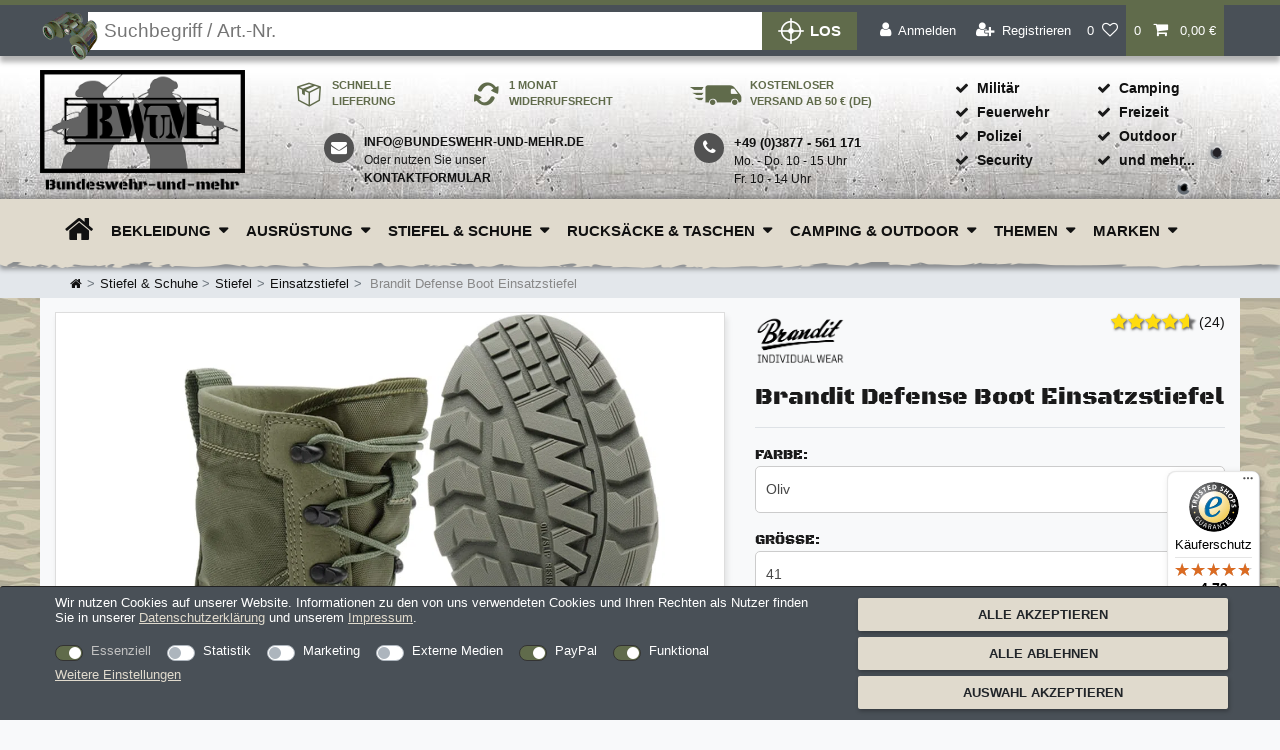

--- FILE ---
content_type: text/javascript; charset=iso-8859-1
request_url: https://www.media01.eu/tm_js.aspx?trackid=184ED331BD233BA620C37FFD9A856390&mode=2&dt_freetext=&dt_subid1=&dt_subid2=&dt_keywords=
body_size: 978
content:
var scrscript = document.createElement("script");  scrscript.type = 'text/javascript';  scrscript.async = 'async';scrscript.src ='https://www.media01.eu/tm.js?v=6762F053ABCA7510F6648C71492724A7';(document.body || document.head).appendChild(scrscript);var dt_loopcnt = 0;function DT_InitiateSecondCallMethods(paramObj) {    if ((typeof DT_MakeSecondCallsForTPModeWise == undefined || typeof DT_MakeSecondCallsForTPModeWise == 'undefined' || typeof CallTagManagerHandler == undefined || typeof CallTagManagerHandler == 'undefined') && dt_loopcnt <= 200) {    dt_loopcnt = dt_loopcnt + 1;        setTimeout(function(){DT_InitiateSecondCallMethods(paramObj)}, 50);          }    else {        DT_MakeSecondCallsForTPModeWise(paramObj);    }} DT_InitiateSecondCallMethods('{"mode":"2","tmFirstCallDetails":"%7B%22cookie%22%3A%229FF8B0088B61AD3D890C314048AA027C%22%2C%22dt_tm_res_link%22%3A%22https%3A%2F%2Fwww.media01.eu%2Ftm_response.aspx%3Ftrackid%3D184ED331BD233BA620C37FFD9A856390%26mode%3D2%22%2C%22jsvariables%22%3A%22%22%2C%22dt_sessionid%22%3A%2255jfu1dyepzlyzpbdkuysvci%22%2C%22dt_JSFingerprint%22%3A%220%22%2C%22isEngShp%22%3Afalse%2C%22dt_uniqueIdentifier%22%3A%22d0f2535d-ac2a-45d3-92f0-57f97b285f61%22%2C%22dt_onsitecookie%22%3A%229FF8B0088B61AD3D890C314048AA027C%22%2C%22cookieexist%22%3A%22False%22%2C%22dt_targetContainer%22%3A%22%22%2C%22dynadrno%22%3A%22%22%2C%22dt_dynoptout%22%3A%220%22%2C%22dt_trackDomain%22%3A%22https%3A%2F%2Fwww.media01.eu%22%7D"}')

--- FILE ---
content_type: text/javascript; charset=utf-8
request_url: https://cdn02.plentymarkets.com/m0yv4ibeju6e/plugin/197/ecomsilio/js/dist/chunks/main-14.min.js
body_size: 2058
content:
"use strict";(self.webpackChunkEcomsilio=self.webpackChunkEcomsilio||[]).push([[14],{597:function(t,i,e){var a=e(9039),n=e(8227),r=e(9519),s=n("species");t.exports=function(t){return r>=51||!a((function(){var i=[];return(i.constructor={})[s]=function(){return{foo:1}},1!==i[t](Boolean).foo}))}},1469:function(t,i,e){var a=e(7433);t.exports=function(t,i){return new(a(t))(0===i?0:i)}},2008:function(t,i,e){var a=e(6518),n=e(9213).filter;a({target:"Array",proto:!0,forced:!e(597)("filter")},{filter:function(t){return n(this,t,arguments.length>1?arguments[1]:void 0)}})},4376:function(t,i,e){var a=e(4576);t.exports=Array.isArray||function(t){return"Array"===a(t)}},4486:function(t,i,e){function a(t,i,e,a,n,r,s,o){var l,c="function"==typeof t?t.options:t;if(i&&(c.render=i,c.staticRenderFns=e,c._compiled=!0),a&&(c.functional=!0),r&&(c._scopeId="data-v-"+r),s?(l=function(t){(t=t||this.$vnode&&this.$vnode.ssrContext||this.parent&&this.parent.$vnode&&this.parent.$vnode.ssrContext)||"undefined"==typeof __VUE_SSR_CONTEXT__||(t=__VUE_SSR_CONTEXT__),n&&n.call(this,t),t&&t._registeredComponents&&t._registeredComponents.add(s)},c._ssrRegister=l):n&&(l=o?function(){n.call(this,(c.functional?this.parent:this).$root.$options.shadowRoot)}:n),l)if(c.functional){c._injectStyles=l;var u=c.render;c.render=function(t,i){return l.call(i),u(t,i)}}else{var v=c.beforeCreate;c.beforeCreate=v?[].concat(v,l):[l]}return{exports:t,options:c}}e.d(i,{A:function(){return a}})},7433:function(t,i,e){var a=e(4376),n=e(3517),r=e(34),s=e(8227)("species"),o=Array;t.exports=function(t){var i;return a(t)&&(i=t.constructor,(n(i)&&(i===o||a(i.prototype))||r(i)&&null===(i=i[s]))&&(i=void 0)),void 0===i?o:i}},9185:function(t,i,e){e.r(i),e.d(i,{default:function(){return r}});var a=function(){var t=this,i=t._self._c;return i("div",{staticClass:"widget widget-availability"},[t.initial_variation_id?[1===t.availability?[i("div",{staticClass:"var-avail text-right d-inline-block w-100",class:t.classes},[t._v("\n        "+t._s(t.$translate("Ecomsilio::Template.availability1"))+", "+t._s(t.$translate("Ecomsilio::Template.variationShippingDuration"))+"\n      ")]),t._v(" "),i("div",{staticClass:"var-avail-zusatz font-weight-normal text-right"},[t._v("\n        ("+t._s(t.$translate("Ecomsilio::Template.itemShippingTimeBefore"))+"\n        "),i("u",[i("a",{staticClass:"text-appearance",attrs:{"data-toggle":"modal",href:"#shippingscosts",title:t.$translate("Ceres::Template.itemShippingCosts")},on:{"~click":function(i){return t.$store.dispatch("loadComponent","shippingscosts-modal")}}},[t._v(t._s(t.$translate("Ecomsilio::Template.shippingInformation")))])]),t._v(")\n      ")])]:5===t.availability&&!1===t.isMainVariant?[i("div",{staticClass:"var-avail text-right d-inline-block w-100",class:t.classes},[t._v("\n        "+t._s(t.$translate("Ecomsilio::Template.availability5"))+"\n      ")]),t._v(" "),i("bw-availability-notification",{attrs:{"item-id":t.currentItemId,"variation-id":t.currentVariation,language:t.currentLanguage}})]:5===t.availability&&!0===t.isMainVariant?i("div",{staticClass:"var-avail text-right d-inline-block w-100",class:t.classes},[t._v("\n      "+t._s(t.$translate("Ecomsilio::Template.availability5"))+"\n    ")]):t._e(),t._v(" "),1===t.availability&&!1===t.isMainVariant?i("div",{staticClass:"font-weight-bold mt-2"},[t.currentStock<10&&t.currentStock>0?[t._v("\n        "+t._s(t.$translate("Ecomsilio::Template.currentStock",{count:t.currentStock}))+"\n      ")]:[t._v("\n        "+t._s(t.$translate("Ecomsilio::Template.availableStockText"))+"\n      ")]],2):t._e()]:t._e()],2)};a._withStripped=!0;e(2008),e(6099);var n={name:"CurrentVariationAvailability",inject:{itemId:{default:null}},data:function(){return{initial_variation_id:0}},computed:{currentItemId:function(){return this.itemId},currentLanguage:function(){return this.$store.getters[this.itemId+"/currentItemVariation"].texts.lang},isMainVariant:function(){return!1===this.$store.state.items[this.itemId].variationSelect.isVariationSelected||this.$store.state.items[this.itemId].variationSelect.attributes.length>0&&!(this.$store.getters[this.itemId+"/currentItemVariation"].attributes.length>0)},availability:function(){return this.$store.state.items[this.itemId].variationSelect.isVariationSelected?this.$store.getters[this.itemId+"/currentItemVariation"].variation.availability.id:this.$store.getters[this.itemId+"/currentItemVariation"].item.salableVariationCount>0||this.$store.getters[this.itemId+"/currentItemVariation"].filter.isSalable?1:5},classes:function(){return["availability","var-avail-"+this.availability]},currentStock:function(){return this.$store.getters[this.itemId+"/currentItemVariation"].stock.net},currentVariation:function(){return this.$store.getters[this.itemId+"/currentItemVariation"].variation.id}},mounted:function(){this.initial_variation_id=this.$store.state.items[this.itemId].initialVariationId,$((function(){$(".widget-feedback-average").click((function(){$('.nav-item>a.nav-link:contains("Bewertungen"), .nav-item>a.nav-link:contains("Reviews")')[0].click(),$("html, body").animate({scrollTop:$(".nav-tabs").offset().top},500)}))}))}},r=(0,e(4486).A)(n,a,[],!1,null,null,null).exports},9213:function(t,i,e){var a=e(6080),n=e(9504),r=e(7055),s=e(8981),o=e(6198),l=e(1469),c=n([].push),u=function(t){var i=1===t,e=2===t,n=3===t,u=4===t,v=6===t,d=7===t,f=5===t||v;return function(m,h,p,_){for(var g,$,b=s(m),I=r(b),y=o(I),C=a(h,p),S=0,k=_||l,V=i?k(m,y):e||d?k(m,0):void 0;y>S;S++)if((f||S in I)&&($=C(g=I[S],S,b),t))if(i)V[S]=$;else if($)switch(t){case 3:return!0;case 5:return g;case 6:return S;case 2:c(V,g)}else switch(t){case 4:return!1;case 7:c(V,g)}return v?-1:n||u?u:V}};t.exports={forEach:u(0),map:u(1),filter:u(2),some:u(3),every:u(4),find:u(5),findIndex:u(6),filterReject:u(7)}}}]);
//# sourceMappingURL=main-14.min.js.map

--- FILE ---
content_type: text/javascript
request_url: https://widgets.trustedshops.com/js/XEAC98654D6F865E3320ABEF1BC692DEA.js
body_size: 1431
content:
((e,t)=>{const a={shopInfo:{tsId:"XEAC98654D6F865E3320ABEF1BC692DEA",name:"bundeswehr-und-mehr.de",url:"bundeswehr-und-mehr.de",language:"de",targetMarket:"DEU",ratingVariant:"WIDGET",eTrustedIds:{accountId:"acc-d0d5e807-819e-4b85-bc22-c02bd6e9a34d",channelId:"chl-fddba2d2-54ec-450f-8846-9b95a2ab3b12"},buyerProtection:{certificateType:"CLASSIC",certificateState:"PRODUCTION",mainProtectionCurrency:"EUR",classicProtectionAmount:100,maxProtectionDuration:30,plusProtectionAmount:2e4,basicProtectionAmount:100,firstCertified:"2016-09-06 00:00:00"},reviewSystem:{rating:{averageRating:4.79,averageRatingCount:11275,overallRatingCount:47031,distribution:{oneStar:111,twoStars:63,threeStars:222,fourStars:1272,fiveStars:9607}},reviews:[{buyerFirstName:"Manuel",buyerlastName:"L.",average:5,buyerStatement:"Preis,  Lieferung,  Auswahl,  einfach nur zum Empfehlen",rawChangeDate:"2026-01-23T03:37:08.000Z",changeDate:"23.1.2026",transactionDate:"10.1.2026"},{buyerFirstName:"Jürgen",buyerlastName:"W.",average:5,buyerStatement:"TOP Artikel, schneller Versand, was will man mehr.",rawChangeDate:"2026-01-22T22:05:04.000Z",changeDate:"22.1.2026",transactionDate:"10.1.2026"},{buyerFirstName:"Alfred",buyerlastName:"L.",average:5,buyerStatement:"Hat alles super geklappt schnelle Lieferung, gerne wieder Top Shop",rawChangeDate:"2026-01-22T20:58:23.000Z",changeDate:"22.1.2026",transactionDate:"10.1.2026"}]},features:["GUARANTEE_RECOG_CLASSIC_INTEGRATION","SHOP_CONSUMER_MEMBERSHIP","REVIEWS_AUTO_COLLECTION","REVIEW_COLLECTOR","DISABLE_REVIEWREQUEST_SENDING","MARS_EVENTS","MARS_REVIEWS","MARS_PUBLIC_QUESTIONNAIRE","MARS_QUESTIONNAIRE"],consentManagementType:"OFF",urls:{profileUrl:"https://www.trustedshops.de/bewertung/info_XEAC98654D6F865E3320ABEF1BC692DEA.html",profileUrlLegalSection:"https://www.trustedshops.de/bewertung/info_XEAC98654D6F865E3320ABEF1BC692DEA.html#legal-info",reviewLegalUrl:"https://help.etrusted.com/hc/de/articles/23970864566162"},contractStartDate:"2016-08-30 00:00:00",shopkeeper:{name:"BW-Shop GmbH",street:"Bad Wilsnacker Str. 48",country:"DE",city:"Wittenberge",zip:"19322"},displayVariant:"full",variant:"full",twoLetterCountryCode:"DE"},"process.env":{STAGE:"prod"},externalConfig:{trustbadgeScriptUrl:"https://widgets.trustedshops.com/assets/trustbadge.js",cdnDomain:"widgets.trustedshops.com"},elementIdSuffix:"-98e3dadd90eb493088abdc5597a70810",buildTimestamp:"2026-01-23T05:19:46.240Z",buildStage:"prod"},r=a=>{const{trustbadgeScriptUrl:r}=a.externalConfig;let n=t.querySelector(`script[src="${r}"]`);n&&t.body.removeChild(n),n=t.createElement("script"),n.src=r,n.charset="utf-8",n.setAttribute("data-type","trustbadge-business-logic"),n.onerror=()=>{throw new Error(`The Trustbadge script could not be loaded from ${r}. Have you maybe selected an invalid TSID?`)},n.onload=()=>{e.trustbadge?.load(a)},t.body.appendChild(n)};"complete"===t.readyState?r(a):e.addEventListener("load",(()=>{r(a)}))})(window,document);

--- FILE ---
content_type: text/javascript; charset=utf-8
request_url: https://cdn02.plentymarkets.com/m0yv4ibeju6e/plugin/197/ecomsilio/js/dist/chunks/main-23.min.js
body_size: 2083
content:
"use strict";(self.webpackChunkEcomsilio=self.webpackChunkEcomsilio||[]).push([[23],{7798:function(e,t,i){i.r(t),i.d(t,{default:function(){return s}});i(2010);var r=function(){var e=this,t=e._self._c;return t("div",{class:{"has-crossprice":e.hasCrossPrice||!!e.currentOffer&&null!=e.item&&e.item.item.id==e.currentVariation.item.id&&e.isActiveByStock,"is-specialoffer":!!e.currentOffer&&null!=e.item&&e.item.item.id==e.currentVariation.item.id&&e.isActiveByStock}},[e.currentOffer&&null!=e.item&&e.item.item.id==e.currentVariation.item.id&&e.isActiveByStock?[t("div",{staticClass:"offer-countdown"},[e.duration?t("div",{staticClass:"live-shopping-countdown-heading"},[e._v("\n        "+e._s(e.$translate("Ceres::Template.liveShoppingOfferEndsIn"))+"\n      ")]):e._e(),e._v(" "),e.duration?t("div",{staticClass:"live-shopping-countdown-thread-container"},[t("div",{staticClass:"live-shopping-countdown-thread"},[t("div",{staticClass:"live-shopping-countdown-thread-number offer-hours"},[e._v("\n            "+e._s(e.duration.hours)+"\n          ")]),e._v(" "),t("div",{staticClass:"small"},[e._v("\n            "+e._s(e.$translate("Ceres::Template.liveShoppingHours"))+"\n          ")])]),e._v(" "),t("div",{staticClass:"live-shopping-countdown-thread"},[t("div",{staticClass:"live-shopping-countdown-thread-number offer-minutes"},[e._v("\n            "+e._s(e.duration.minutes)+"\n          ")]),e._v(" "),t("div",{staticClass:"small"},[e._v("\n            "+e._s(e.$translate("Ceres::Template.liveShoppingMinutes"))+"\n          ")])]),e._v(" "),t("div",{staticClass:"live-shopping-countdown-thread"},[t("div",{staticClass:"live-shopping-countdown-thread-number offer-seconds"},[e._v("\n            "+e._s(e.duration.seconds)+"\n          ")]),e._v(" "),t("div",{staticClass:"small"},[e._v("\n            "+e._s(e.$translate("Ceres::Template.liveShoppingSeconds"))+"\n          ")])])]):e._e()])]:e._e(),e._v(" "),t("div",[e.showCrossPrice&&e.hasCrossPrice&&e.currentVariation.prices.rrp&&e.currentVariation.prices.rrp.unitPrice.value>0?t("div",{staticClass:"crossprice"},[t("span",{staticClass:"text-muted small text-appearance"},[e._v(e._s(e.$translate("Ecomsilio::Template.oldPrice"))+": "),t("del",[e._v(e._s(e.currentVariation.prices.rrp.unitPrice.formatted))])])]):e.showCrossPrice&&e.hasSpecialOffer?t("div",{staticClass:"crossprice"},[t("span",{staticClass:"text-muted small text-appearance"},[e._v(" "+e._s(e.$translate("Ecomsilio::Template.oldPrice"))+": "),t("del",[e._v(e._s(e.currentVariation.prices.default.unitPrice.formatted))]),!isNaN(e.itemPriceRebatePercentage)&&e.itemPriceRebatePercentage>0?[e._v(" (- "+e._s(e.itemPriceRebatePercentage)+" %)")]:e._e()],2)]):e._e(),e._v(" "),t("span",{staticClass:"price h1",class:{"is-special-offer":e.hasSpecialOffer}},[e.showDynamicPrice?[e._v(e._s(e.$translate("Ceres::Template.dynamicVariationPrice",{price:e.$options.filters.currency(e.variationTotalPrice,e.currentVariation.prices.default.currency)})))]:[e._v(e._s(e._f("currency")(e.variationTotalPrice,e.currentVariation.prices.default.currency)))],t("sup",[e._v("*")])],2),e._v(" "),e.currentVariation.prices.default.lowestPrice.value&&e.showCrossPrice&&e.hasCrossPrice?t("div",{staticClass:"lowest-price text-muted mb-3"},[t("div",{domProps:{innerHTML:e._s(e.$translate("Ceres::Template.singleItemLowestPrice",{price:e.currentVariation.prices.default.lowestPrice.formatted}))}})]):e._e(),e._v(" "),e.currentVariation.unit?t("div",{staticClass:"base-price text-muted my-3",class:{"is-single-piece":e.currentVariation.unit&&1===e.currentVariation.unit.content&&"C62"===e.currentVariation.unit.unitOfMeasurement}},[t("div",[e._v(e._s(e.$translate("Ceres::Template.singleItemContent"))+": "),t("span",[e._v(e._s(e._f("numberFormat")(e.currentVariation.unit.content))+" ")]),t("span",[e._v(e._s(e.currentVariation.unit.names.name))])]),e._v(" "),e.currentVariation.variation.mayShowUnitPrice?t("div",[e._v("\n        "+e._s(e.$translate("Ceres::Template.singleItemUnitPrice"))+":\n        "),t("span",{staticClass:"base-price-value"},[e._v(e._s(e._f("specialOffer")(e.variationGraduatedPrice.basePrice,e.currentVariation.prices,"basePrice")))])]):e._e()]):e._e()])],2)};r._withStripped=!0;i(2675),i(9463),i(2259),i(3792),i(2892),i(9868),i(6099),i(7495),i(7764),i(5440),i(2953);function n(e){return n="function"==typeof Symbol&&"symbol"==typeof Symbol.iterator?function(e){return typeof e}:function(e){return e&&"function"==typeof Symbol&&e.constructor===Symbol&&e!==Symbol.prototype?"symbol":typeof e},n(e)}var a={name:"BwItemPrice",inject:{itemId:{default:null}},props:{showCrossPrice:{type:Boolean,default:!0},liveShoppingId:{type:Number,required:!0,validator:function(e){return e%1==0&&e>=1&&e<=10}}},data:function(){return{currentInterval:null,duration:null}},computed:{currentVariation:function(){return this.$store.getters["".concat(this.itemId,"/currentItemVariation")]},hasCrossPrice:function(){var e=!!this.currentVariation.prices.rrp&&this.currentVariation.prices.rrp.unitPrice.value>this.currentVariation.prices.default.unitPrice.value,t=this.hasSpecialOffer&&!!this.currentVariation.prices.default&&this.currentVariation.prices.default.unitPrice.value>this.currentVariation.prices.specialOffer.unitPrice.value;return e||t},hasSpecialOffer:function(){return!!this.currentVariation.prices.specialOffer},variationGraduatedPrice:function(){return this.$store.getters["".concat(this.itemId,"/variationGraduatedPrice")]},variationTotalPrice:function(){return this.$store.getters["".concat(this.itemId,"/variationTotalPrice")]},showDynamicPrice:function(){var e=this.$store.state.items[this.itemId];return App.config.item.showPleaseSelect&&App.isCheapestSorting&&e.variationSelect&&!e.variationSelect.isVariationSelected&&(e.pleaseSelectVariationId===this.currentVariation.variation.id||0===e.pleaseSelectVariationId)},currentOffer:function(){return this.$store.state.liveShopping.liveShoppingOffers[this._uid]},item:function(){return null!==this.currentOffer&&n(this.currentOffer)!==n(void 0)?this.currentOffer.item:null},currentLiveshopping:function(){return null!==this.currentOffer&&n(this.currentOffer)!==n(void 0)?this.currentOffer.liveShopping:null},isActiveByStock:function(){return null!==this.currentOffer&&n(this.currentOffer)!==n(void 0)&&(this.currentLiveshopping.quantitySold<this.currentLiveshopping.quantityMax||this.currentOffer.item.item.salableVariationCount>0)},prices:function(){if(null!==this.currentOffer&&n(this.currentOffer)!==n(void 0)){var e=this.currentOffer.item.prices,t={price:e.default,rrp:e.rrp,isRrpDefaultPrice:!1};return null!==e.specialOffer&&n(e.specialOffer)!==n(void 0)&&(t.price=e.specialOffer,t.rrp=e.default||e.rrp,t.isRrpDefaultPrice=!!e.default),t}return!1},itemPriceRebatePercentage:function(){if(null!==this.currentOffer&&n(this.currentOffer)!==n(void 0)){var e=100-this.prices.price.price.value/(this.prices.rrp&&this.prices.rrp.price.value||0)*100;return e=(e=e.toFixed(App.config.item.storeSpecial)).replace(".",App.decimalSeparator)}return null},durationinDays:function(){return null!==this.currentOffer&&n(this.currentOffer)!==n(void 0)?Math.ceil((this.currentLiveshopping.toTime-(new Date).getTime()/1e3)/86400):null}},watch:{currentLiveshopping:function(){this.initializeDataAndTimer()}},created:function(){this.$store.dispatch("retrieveLiveShoppingOffer",{liveShoppingId:this.liveShoppingId,sorting:this.sorting,uid:this._uid})},methods:{initializeDataAndTimer:function(){var e=this;clearInterval(this.currentInterval),this.calculations(),this.currentInterval=setInterval((function(){e.calculations()}),1e3)},calculations:function(){var e=0;this.currentLiveshopping.toTime-(new Date).getTime()/1e3<=0?clearInterval(this.currentInterval):e=this.currentLiveshopping.toTime-(new Date).getTime()/1e3,this.duration=this.getDuration(e)},getDuration:function(e){var t=Math.floor(e/3600);t/10<1&&(t="0"+t),e-=60*t*60;var i=Math.floor(e/60);return i/10<1&&(i="0"+i),(e=Math.floor(e-60*i))/10<1&&(e="0"+e),{hours:t,minutes:i,seconds:e}}}},s=(0,i(4486).A)(a,r,[],!1,null,null,null).exports}}]);
//# sourceMappingURL=main-23.min.js.map